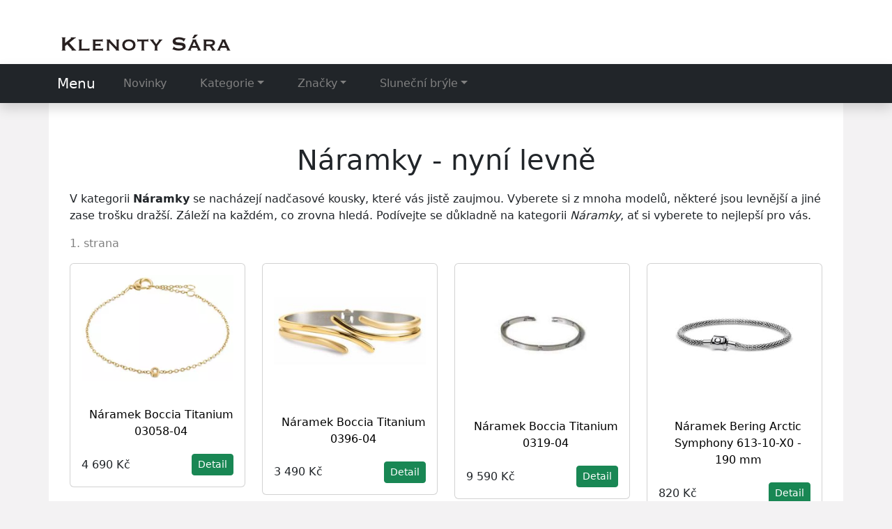

--- FILE ---
content_type: text/html; charset=utf-8
request_url: https://www.klenoty-sara.cz/tag/naramky
body_size: 7175
content:

<!DOCTYPE html>
<html lang="cs">
<head>
  <meta charset="utf-8">
  <title>Náramky levně </title>
  
  <meta name="viewport" content="width=device-width, initial-scale=1">
  <meta name="description" content="Kategorie Náramky ☑️ Podívejte se na skvělé kousky. Právě nyní si zobrazte Náramky.">
  <link href="https://cdn.jsdelivr.net/npm/bootstrap@5.3.3/dist/css/bootstrap.min.css" rel="stylesheet" integrity="sha384-QWTKZyjpPEjISv5WaRU9OFeRpok6YctnYmDr5pNlyT2bRjXh0JMhjY6hW+ALEwIH" crossorigin="anonymous">
  <link href="https://cdn.jsdelivr.net/npm/bootstrap-icons@1.11.3/font/bootstrap-icons.min.css" rel="stylesheet">
  <style>
    body {background:#f3f2f3;}
    img {max-width:100%;height:auto;box-sizing:border-box;}
    a:hover {color:#363243;}
    h1 {margin:0.625rem 0 1.25rem;text-align:center;}
    h2 {margin:1.25rem 0;}
    .center {text-align:center;}
    p.desc {white-space:pre-wrap;}
    header {padding-top:1rem;background:#fff;}
    header .logo {padding:2rem 0 1rem 1rem;}
    .jumbotron {background-image:url("/img/sara.jpg");max-height:300px;text-align:center;}
    .container .content {background:#fff;padding:1.5rem 0.9375rem;}
    .content {background:#fff;padding:1.5rem 0.9375rem 2.5rem;}
    .nc {color:grey;text-align:center;padding-bottom:1rem;}
    .np {color:grey;padding-bottom:1rem;}
    .list .page {text-align:center;}
    .list .page div {display:inline-block;}
    .list {border:0.0625rem solid #eee;}
    .list td {padding-bottom:.5rem;}
    .other-offer {margin:3.125rem 0;}
    article h1 {font-size:2.2rem;text-align:center;margin-top:3.125rem;}
    .about {margin-top:3rem;padding-top:1.25rem;color:#8c8c8c;}
    .nav-tabs {margin-bottom:1.875rem;}
    .image {display:flex;align-items:center;justify-content:center;}
    .image img {max-height:400px;}
    .brand {text-align:center;color:#8c8c8c;}
    .brand a {color:#8c8c8c;text-decoration:none;}
    .brand a:hover {color:#8c8c8c;text-decoration:underline;}
    .only {font-size:1rem;text-align:center;margin-top:1.875rem;color:#8c8c8c;}
    .price {font-size:1.3rem;text-align:center;color:#7e7e7e;margin:0.625rem 0 1.875rem;}
    .tag a {color:#8c8c8c;text-decoration:none;text-transform:capitalize;}
    .tag a:hover {text-decoration:underline;}
    .b-brand a {color:#8c8c8c;text-decoration:none;}
    .b-brand a:hover {text-decoration:underline;}
    p.third-p {font-style:italic;}
    p.third-p::first-line {font-weight:700;}
    a.nav-link {color:#808080;}
    .nav-link:hover {color:#808080;text-decoration:none;}
    .button {text-align:center;}
    .btn-lg {padding:0.875rem 2rem;font-size:140%;line-height:1.33;border-radius:0.375rem;text-transform:uppercase;}
    .l-button {margin-bottom:1rem;}
    .card-product:hover {border:1px solid grey;box-shadow:0 5px 12px rgba(0,0,0,.12);transition:.2s;-moz-transition:.2s;-webkit-transition:.2s;-o-transition:.2s;}
    .card-product-name {color:#000;font-weight:500;margin:1.25rem 0;padding-left:0.625rem;}
    .card-product-name a {color:#000;}
    .card-body {text-align:center;}
    .card-body img {max-height:170px;}
    .benefits {background-color:#fff;}
    .footer1 {background-color:#3c3642;color:#c3c3c3;}
    .footer1 a {color:#c3c3c3;text-decoration:none;}
    .footer2 {background-color:#252229;color:#c3c3c3;}
    .footer2 a {color:#c3c3c3;text-decoration:none;}
    .footer2 a:hover {text-decoration:underline;}
    .footer2 li a {color:#c3c3c3;text-decoration:none;}
    .ft a {color:#c3c3c3!important;}
    .pagination {margin-top:1.5rem;}
    a.nav-link:hover {text-decoration:underline;}
    a.list-group-item:hover {text-decoration:underline;}
    .navbar-expand-lg .navbar-nav .nav-link {padding-left:1.5rem;padding-right:1.5rem;}
    .hand:before {content:"\0261e";display:inline-block;color:white;padding:0 0.625rem 0 0;}
      
    @media (max-width:992px) {
      article h1 {font-size:2.0625rem;}
      h1 {font-size:2.0625rem;}
    }
    @media (max-width:768px) {
      .about {margin-top:5rem;}
    }
    @media (max-width:480px) {
      article h1 {font-size:2rem;}
      h1 {font-size:1.4rem;}
      h2 {font-size:1.4rem;}
      .nav-tabs {font-size:0.9rem;}
      li.page-item a {font-size:0.625rem;}
    }
    @media (max-width:360px) {
      article h1 {font-size:1.5rem;}
      h1 {font-size:1.4rem;}
      h2 {font-size:1.4rem;}
      h3 {font-size:1.4rem;}
      .nav-tabs {font-size:0.8rem;}
      .nav-tabs li a {padding:0.6rem;}
      .btn {font-size:120%;}
    }
    @media (max-width:320px) {
      .nav-tabs {font-size:0.7rem;}
      h2 {font-size:1.2rem;}
      h3 {font-size:1.3rem;}
    }

     
    @keyframes fadeIn {
      from {opacity:0;}
      to {opacity:1;}
    }
    .dropdown-menu.show {-webkit-animation:fadeIn 0.3s alternate;animation:fadeIn 0.3s alternate;}
    .nav-item.dropdown.dropdown-mega {position:static;}
    .nav-item.dropdown.dropdown-mega .dropdown-menu {width:90%;top:auto;left:5%;}
    .navbar-toggler {border:none;padding:0;outline:none;}
    .navbar-toggler:focus {box-shadow:none;}
    .navbar-toggler .hamburger-toggle {position:relative;display:inline-block;width:50px;height:50px;z-index:11;float:right;}
    .navbar-toggler .hamburger-toggle .hamburger {position:absolute;transform:translate(-50%, -50%) rotate(0deg);left:50%;top:50%;width:50%;height:50%;pointer-events:none;}
    .navbar-toggler .hamburger-toggle .hamburger span {width:100%;height:4px;position:absolute;background:#333;border-radius:2px;z-index:1;transition: transform 0.2s cubic-bezier(0.77, 0.2, 0.05, 1), background 0.2s cubic-bezier(0.77, 0.2, 0.05, 1), all 0.2s ease-in-out;left: 0px;}
    .navbar-toggler .hamburger-toggle .hamburger span:first-child {top:10%;transform-origin:50% 50%;transform:translate(0% -50%) !important;}
    .navbar-toggler .hamburger-toggle .hamburger span:nth-child(2) {top:50%;transform:translate(0, -50%);}
    .navbar-toggler .hamburger-toggle .hamburger span:last-child {left:0px;top:auto;bottom:10%;transform-origin:50% 50%;}
    .navbar-toggler .hamburger-toggle .hamburger.active span {position:absolute;margin:0;}
    .navbar-toggler .hamburger-toggle .hamburger.active span:first-child {top:45%;transform:rotate(45deg);}
    .navbar-toggler .hamburger-toggle .hamburger.active span:nth-child(2) {left:50%;width:0px;}
    .navbar-toggler .hamburger-toggle .hamburger.active span:last-child {top:45%;transform:rotate(-45deg);}
    .icons {display:inline-flex;margin-left:auto;}
    .icons a {transition:all 0.2s ease-in-out;padding:0.2rem 0.4rem;color:#ccc !important;text-decoration:none;}
    .icons a:hover {color:white;text-shadow:0 0 30px white;}
    .bi-star-fill {font-size:1.1rem;color: rgb(243, 175, 49);}
    .bi-truck, .bi-currency-dollar, .bi-cart4, .bi-stopwatch {font-size:2.4rem;color:cornflowerblue;}
  </style>
</head>

<body>

<script>
  document.addEventListener('click',function(e){
  if(e.target.classList.contains('hamburger-toggle')){
    e.target.children[0].classList.toggle('active');
  }
  })
</script>





<header>
  <div class="container">
    <div class="row">
      <div class="logo"><a href="/"><img src="/img/logo.png" alt="logo klenoty sara"></a></div>
    </div>
  </div>

  <nav class="navbar navbar-expand-lg navbar-dark bg-dark shadow">
    <div class="container">
      <a class="navbar-brand" href="/">Menu</a>
      <button class="navbar-toggler collapsed" type="button" data-bs-toggle="collapse" data-bs-target="#navbar-content">
        <div class="hamburger-toggle">
          <div class="hamburger">
            <span></span>
            <span></span>
            <span></span>
          </div>
        </div>
      </button>
      <div class="collapse navbar-collapse" id="navbar-content">
        <ul class="navbar-nav mr-auto mb-2 mb-lg-0">
          <li class="nav-item">
            <a class="nav-link" href="/novinky">Novinky</a>
          </li>

          <li class="nav-item dropdown dropdown-mega position-static">
            <a class="nav-link dropdown-toggle" href="/tagy" data-bs-toggle="dropdown" data-bs-auto-close="outside">Kategorie</a>
            <div class="dropdown-menu shadow">
              <div class="mega-content px-4">
                <div class="container-fluid">
                  <div class="row">
                    <div class="col-12 col-md-4 py-4">
                      <div class="list-group">
                        <a class="list-group-item" href="/tag/chytre-hodinky">Chytré hodinky</a>
                        <a class="list-group-item" href="/tag/modni-doplnky">Módní doplňky</a>
                        <a class="list-group-item" href="/tag/naramky">Náramky</a>
                        <a class="list-group-item" href="/tag/nausnice">Náušnice</a>
                        <a class="list-group-item" href="/tag/hodiny-a-budiky">Hodiny</a>
                        <a class="list-group-item" href="/tag/wearables">Wearables</a>
                        <a class="list-group-item" href="/tag/sperky">Šperky</a>
                        <a class="list-group-item" href="/tag/reminky-k-hodinkam">Řemínky</a>
                      </div>
                    </div>

                    <div class="col-12 col-md-4 py-4">
                      <div class="list-group">
                        <a class="list-group-item" href="/tag/hodinky">Hodinky</a>
                        <a class="list-group-item" href="/tag/kleste-a-multitooly">Kleště a multitooly</a>
                        <a class="list-group-item" href="/tag/hodiny">Hodiny</a>
                        <a class="list-group-item" href="/tag/noze-a-nastroje">Nože a nástroje</a>
                        <a class="list-group-item" href="/tag/panske-bryle">Pánské brýle</a>
                        <a class="list-group-item" href="/tag/panske-hodinky">Pánské hodinky</a>
                        <a class="list-group-item" href="/tag/privesky">Přívěsky</a>
                        <a class="list-group-item" href="/tag/boxy-a-natahovace">Boxy a natahovače</a>
                      </div>
                    </div>

                    <div class="col-12 col-md-4 py-4">
                      <div class="list-group">
                        <a class="list-group-item" href="/tag/sperkovnice">Šperkovnice</a>
                        <a class="list-group-item" href="/tag/damske-bryle">Dámské brýle</a>
                        <a class="list-group-item" href="/tag/damske-hodinky">Dámské hodinky</a>
                        <a class="list-group-item" href="/tag/damske-naramky">Dámské náramky</a>
                        <a class="list-group-item" href="/tag/damske-nausnice">Dámské náušnice</a>
                        <a class="list-group-item" href="/tag/damske-slunecni-bryle">Dámské sluneční brýle</a>
                        <a class="list-group-item" href="/tag/damske-sperky-a-hodinky">Dámské šperky</a>
                        <a class="list-group-item" href="/znacka/hamilton">Hamilton</a>
                      </div>
                    </div>

                  </div>
                </div>
              </div>
            </div>
          </li>


          <li class="nav-item dropdown dropdown-mega position-static">
            <a class="nav-link dropdown-toggle" href="/znacky" data-bs-toggle="dropdown" data-bs-auto-close="outside">Značky</a>
            <div class="dropdown-menu shadow">
              <div class="mega-content px-4">
                <div class="container-fluid">
                  <div class="row">

                    <div class="col-12 col-md-3 py-4">
                      <div class="list-group">
                        <a class="list-group-item" href="/znacka/alpina">Alpina</a>
                        <a class="list-group-item" href="/znacka/bering">Bering</a>
                        <a class="list-group-item" href="/znacka/boccia-titanium">Boccia Titanium</a>
                        <a class="list-group-item" href="/znacka/bulova">Bulova</a>
                        <a class="list-group-item" href="/znacka/casio">Casio</a>
                        <a class="list-group-item" href="/znacka/certina">Certina</a>
                        <a class="list-group-item" href="/znacka/citizen">Citizen</a>
                      </div>
                    </div>

                    <div class="col-12 col-md-3 py-4">
                      <div class="list-group">
                        <a class="list-group-item" href="/znacka/gant">Gant</a>
                        <a class="list-group-item" href="/znacka/huawei">HUAWEI</a>
                        <a class="list-group-item" href="/znacka/candino">Candino</a>
                        <a class="list-group-item" href="/znacka/q-q">Q&amp;Q</a>
                        <a class="list-group-item" href="/znacka/festina">Festina</a>
                        <a class="list-group-item" href="/znacka/ice-watch">Ice-watch</a>
                        <a class="list-group-item" href="/znacka/calypso">CALYPSO</a>
                      </div>
                    </div>

                    <div class="col-12 col-md-3 py-4">
                      <div class="list-group">
                        <a class="list-group-item" href="/znacka/daniel-wellington">Daniel Wellington</a>
                        <a class="list-group-item" href="/znacka/tissot">Tissot</a>
                        <a class="list-group-item" href="/znacka/jaguar">Jaguar</a>
                        <a class="list-group-item" href="/znacka/wenger">Wenger</a>
                        <a class="list-group-item" href="/znacka/zeppelin">Zeppelin</a>
                        <a class="list-group-item" href="/znacka/swiss-military-hanowa">Swiss Military Hanowa</a>
                        <a class="list-group-item" href="/znacka/seiko">Seiko</a>
                      </div>
                    </div>

                    <div class="col-12 col-md-3 py-4">
                      <div class="list-group">
                        <a class="list-group-item" href="/znacka/meistersinger">MeisterSinger</a>
                        <a class="list-group-item" href="/znacka/maurice-lacroix">Maurice Lacroix</a>
                        <a class="list-group-item" href="/znacka/mido">MIDO</a>
                        <a class="list-group-item" href="/znacka/fortis">Fortis</a>
                        <a class="list-group-item" href="/znacka/hirsch">Hirsch</a>
                        <a class="list-group-item" href="/znacka/orient">Orient</a>
                        <a class="list-group-item" href="/znacka/edox">Edox</a>
                      </div>
                    </div>

                  </div>
                </div>
              </div>
            </div>
          </li>
          
          <li class="nav-item dropdown dropdown-mega position-static">
            <a class="nav-link dropdown-toggle" href="/tag/slunecni-bryle" data-bs-toggle="dropdown" data-bs-auto-close="outside">Sluneční brýle</a>
            <div class="dropdown-menu shadow">
              <div class="mega-content px-4">
                <div class="container-fluid">
                  <div class="row">

                    <div class="col-12 col-md-6 py-4">
                      <div class="list-group">
                        <a class="list-group-item" href="/znacka/armani-exchange">Armani Exchange</a>
                        <a class="list-group-item" href="/znacka/arnette">Arnette</a>
                        <a class="list-group-item" href="/znacka/polaroid">Polaroid</a>
                        <a class="list-group-item" href="/znacka/puma">Puma</a>
                        <a class="list-group-item" href="/znacka/ray-ban">RAY-BAN</a>
                        <a class="list-group-item" href="/znacka/tommy-hilfiger">Tommy Hilfiger</a>
                        <a class="list-group-item" href="/znacka/vogue">Vogue</a>
                      </div>
                    </div>

                    <div class="col-12 col-md-6 py-4">
                      <div class="list-group">
                        <a class="list-group-item" href="/znacka/hugo-boss">Hugo Boss</a>
                        <a class="list-group-item" href="/znacka/carrera">Carrera</a>
                        <a class="list-group-item" href="/znacka/emporio-armani">Emporio Armani</a>
                        <a class="list-group-item" href="/znacka/michael-kors">Michael Kors</a>
                        <a class="list-group-item" href="/znacka/oakley">OAKLEY</a>
                        <a class="list-group-item" href="/znacka/versus-versace">Versus Versace</a>
                        <a class="list-group-item" href="/znacka/guess">Guess</a>
                      </div>
                    </div>

                  </div>
                </div>
              </div>
            </div>
          </li>

        </ul>
      </div>
    </div>
  </nav>

</header>


<div class="container content">
  
<div class="content">

<h1>Náramky - nyní levně</h1>

<p>V kategorii <strong>Náramky</strong> se nacházejí nadčasové kousky, které vás jistě zaujmou. Vyberete si z mnoha modelů, některé jsou levnější a jiné zase trošku dražší. Záleží na každém, co zrovna hledá. Podívejte se důkladně na kategorii <i>Náramky</i>, ať si vyberete to nejlepší pro vás.</p>

<div class="np">1. strana</div>
<div class="row g-4 row-cols-lg-4 row-cols-1 row-cols-md-3">

  
  
  <div class="col">
    <div class="card card-product">
      <div class="card-body">
        <div class="text-center position-relative">
          <a href="/koupit/86729/401" rel="nofollow" class="stretched-link">
            <img src="/pix/z/r/m/v/l/zrmvlrmo-b.webp" alt="Náramek Boccia Titanium 03058-04" loading="lazy" class="mb-3 img-fluid">
          </a>
        </div>
        <div class="fs-6 card-product-name">
          <a href="/koupit/86729/402" rel="nofollow" class="text-inherit text-decoration-none">Náramek Boccia Titanium 03058-04</a>
        </div>
        <div class="d-flex justify-content-between align-items-center mt-3">
          <div>
            4 690 Kč
          </div>
          <div>
            <a href="/produkt/86729-naramek-boccia-titanium-03058-04" class="btn btn-success btn-sm">Detail</a>
          </div>
        </div>
      </div>
    </div>
  </div>
  
  
  
  <div class="col">
    <div class="card card-product">
      <div class="card-body">
        <div class="text-center position-relative">
          <a href="/koupit/85467/401" rel="nofollow" class="stretched-link">
            <img src="/pix/z/p/m/p/x/zpmpxlno-b.jpeg" alt="Náramek Boccia Titanium 0396-04" loading="lazy" class="mb-3 img-fluid">
          </a>
        </div>
        <div class="fs-6 card-product-name">
          <a href="/koupit/85467/402" rel="nofollow" class="text-inherit text-decoration-none">Náramek Boccia Titanium 0396-04</a>
        </div>
        <div class="d-flex justify-content-between align-items-center mt-3">
          <div>
            3 490 Kč
          </div>
          <div>
            <a href="/produkt/85467-naramek-boccia-titanium-0396-04" class="btn btn-success btn-sm">Detail</a>
          </div>
        </div>
      </div>
    </div>
  </div>
  
  
  
  <div class="col">
    <div class="card card-product">
      <div class="card-body">
        <div class="text-center position-relative">
          <a href="/koupit/83607/401" rel="nofollow" class="stretched-link">
            <img src="/pix/z/r/m/p/r/zrmprvpo-b.jpeg" alt="Náramek Boccia Titanium 0319-04" loading="lazy" class="mb-3 img-fluid">
          </a>
        </div>
        <div class="fs-6 card-product-name">
          <a href="/koupit/83607/402" rel="nofollow" class="text-inherit text-decoration-none">Náramek Boccia Titanium 0319-04</a>
        </div>
        <div class="d-flex justify-content-between align-items-center mt-3">
          <div>
            9 590 Kč
          </div>
          <div>
            <a href="/produkt/83607-naramek-boccia-titanium-0319-04" class="btn btn-success btn-sm">Detail</a>
          </div>
        </div>
      </div>
    </div>
  </div>
  
  
  
  <div class="col">
    <div class="card card-product">
      <div class="card-body">
        <div class="text-center position-relative">
          <a href="/koupit/81151/401" rel="nofollow" class="stretched-link">
            <img src="/pix/z/r/m/m/v/zrmmvpko-b.jpeg" alt="Náramek Bering Arctic Symphony 613-10-X0 - 190 mm" loading="lazy" class="mb-3 img-fluid">
          </a>
        </div>
        <div class="fs-6 card-product-name">
          <a href="/koupit/81151/402" rel="nofollow" class="text-inherit text-decoration-none">Náramek Bering Arctic Symphony 613-10-X0 - 190 mm</a>
        </div>
        <div class="d-flex justify-content-between align-items-center mt-3">
          <div>
            820 Kč
          </div>
          <div>
            <a href="/produkt/81151-naramek-bering-arctic-symphony-613-10-x0-190-mm" class="btn btn-success btn-sm">Detail</a>
          </div>
        </div>
      </div>
    </div>
  </div>
  
  
  
  <div class="col">
    <div class="card card-product">
      <div class="card-body">
        <div class="text-center position-relative">
          <a href="/koupit/81029/401" rel="nofollow" class="stretched-link">
            <img src="/pix/z/r/m/m/q/zrmmqpwo-b.jpeg" alt="POLICE PEAGB2214921" loading="lazy" class="mb-3 img-fluid">
          </a>
        </div>
        <div class="fs-6 card-product-name">
          <a href="/koupit/81029/402" rel="nofollow" class="text-inherit text-decoration-none">POLICE PEAGB2214921</a>
        </div>
        <div class="d-flex justify-content-between align-items-center mt-3">
          <div>
            1 675 Kč
          </div>
          <div>
            <a href="/produkt/81029-police-peagb2214921" class="btn btn-success btn-sm">Detail</a>
          </div>
        </div>
      </div>
    </div>
  </div>
  
  
  
  <div class="col">
    <div class="card card-product">
      <div class="card-body">
        <div class="text-center position-relative">
          <a href="/koupit/64561/401" rel="nofollow" class="stretched-link">
            <img src="/pix/o/w/x/x/p/owxxpknz-b.jpeg" alt="POLICE PEAGB0001621" loading="lazy" class="mb-3 img-fluid">
          </a>
        </div>
        <div class="fs-6 card-product-name">
          <a href="/koupit/64561/402" rel="nofollow" class="text-inherit text-decoration-none">POLICE PEAGB0001621</a>
        </div>
        <div class="d-flex justify-content-between align-items-center mt-3">
          <div>
            1 675 Kč
          </div>
          <div>
            <a href="/produkt/64561-police-peagb0001621" class="btn btn-success btn-sm">Detail</a>
          </div>
        </div>
      </div>
    </div>
  </div>
  
  
  
  <div class="col">
    <div class="card card-product">
      <div class="card-body">
        <div class="text-center position-relative">
          <a href="/koupit/64394/401" rel="nofollow" class="stretched-link">
            <img src="/pix/z/w/x/x/x/zwxxxnlo-b.jpeg" alt="BOCCIA TITANIUM 03049-02" loading="lazy" class="mb-3 img-fluid">
          </a>
        </div>
        <div class="fs-6 card-product-name">
          <a href="/koupit/64394/402" rel="nofollow" class="text-inherit text-decoration-none">BOCCIA TITANIUM 03049-02</a>
        </div>
        <div class="d-flex justify-content-between align-items-center mt-3">
          <div>
            2 475 Kč
          </div>
          <div>
            <a href="/produkt/64394-boccia-titanium-03049-02" class="btn btn-success btn-sm">Detail</a>
          </div>
        </div>
      </div>
    </div>
  </div>
  
  
  
  <div class="col">
    <div class="card card-product">
      <div class="card-body">
        <div class="text-center position-relative">
          <a href="/koupit/64391/401" rel="nofollow" class="stretched-link">
            <img src="/pix/o/q/k/k/k/oqkkkqmo-b.jpeg" alt="BOCCIA TITANIUM 03050-02" loading="lazy" class="mb-3 img-fluid">
          </a>
        </div>
        <div class="fs-6 card-product-name">
          <a href="/koupit/64391/402" rel="nofollow" class="text-inherit text-decoration-none">BOCCIA TITANIUM 03050-02</a>
        </div>
        <div class="d-flex justify-content-between align-items-center mt-3">
          <div>
            3 225 Kč
          </div>
          <div>
            <a href="/produkt/64391-boccia-titanium-03050-02" class="btn btn-success btn-sm">Detail</a>
          </div>
        </div>
      </div>
    </div>
  </div>
  
  
  
  <div class="col">
    <div class="card card-product">
      <div class="card-body">
        <div class="text-center position-relative">
          <a href="/koupit/63972/401" rel="nofollow" class="stretched-link">
            <img src="/pix/z/w/x/x/l/zwxxlwwo-b.jpeg" alt="LOTUS LS2233-2/2" loading="lazy" class="mb-3 img-fluid">
          </a>
        </div>
        <div class="fs-6 card-product-name">
          <a href="/koupit/63972/402" rel="nofollow" class="text-inherit text-decoration-none">LOTUS LS2233-2/2</a>
        </div>
        <div class="d-flex justify-content-between align-items-center mt-3">
          <div>
            890 Kč
          </div>
          <div>
            <a href="/produkt/63972-lotus-ls2233-2-2" class="btn btn-success btn-sm">Detail</a>
          </div>
        </div>
      </div>
    </div>
  </div>
  
  
  
  <div class="col">
    <div class="card card-product">
      <div class="card-body">
        <div class="text-center position-relative">
          <a href="/koupit/63969/401" rel="nofollow" class="stretched-link">
            <img src="/pix/o/q/k/k/v/oqkkvxko-b.jpeg" alt="LOTUS LS2233-2/1" loading="lazy" class="mb-3 img-fluid">
          </a>
        </div>
        <div class="fs-6 card-product-name">
          <a href="/koupit/63969/402" rel="nofollow" class="text-inherit text-decoration-none">LOTUS LS2233-2/1</a>
        </div>
        <div class="d-flex justify-content-between align-items-center mt-3">
          <div>
            790 Kč
          </div>
          <div>
            <a href="/produkt/63969-lotus-ls2233-2-1" class="btn btn-success btn-sm">Detail</a>
          </div>
        </div>
      </div>
    </div>
  </div>
  
  
  
  <div class="col">
    <div class="card card-product">
      <div class="card-body">
        <div class="text-center position-relative">
          <a href="/koupit/63791/401" rel="nofollow" class="stretched-link">
            <img src="/pix/o/q/k/n/w/oqknwppo-b.jpeg" alt="LOTUS LS1814-2/2" loading="lazy" class="mb-3 img-fluid">
          </a>
        </div>
        <div class="fs-6 card-product-name">
          <a href="/koupit/63791/402" rel="nofollow" class="text-inherit text-decoration-none">LOTUS LS1814-2/2</a>
        </div>
        <div class="d-flex justify-content-between align-items-center mt-3">
          <div>
            790 Kč
          </div>
          <div>
            <a href="/produkt/63791-lotus-ls1814-2-2" class="btn btn-success btn-sm">Detail</a>
          </div>
        </div>
      </div>
    </div>
  </div>
  
  
  
  <div class="col">
    <div class="card card-product">
      <div class="card-body">
        <div class="text-center position-relative">
          <a href="/koupit/63767/401" rel="nofollow" class="stretched-link">
            <img src="/pix/z/p/k/l/y/zpklyvvo-b.jpeg" alt="LOTUS LS1575-2/1" loading="lazy" class="mb-3 img-fluid">
          </a>
        </div>
        <div class="fs-6 card-product-name">
          <a href="/koupit/63767/402" rel="nofollow" class="text-inherit text-decoration-none">LOTUS LS1575-2/1</a>
        </div>
        <div class="d-flex justify-content-between align-items-center mt-3">
          <div>
            890 Kč
          </div>
          <div>
            <a href="/produkt/63767-lotus-ls1575-2-1" class="btn btn-success btn-sm">Detail</a>
          </div>
        </div>
      </div>
    </div>
  </div>
  
  
  
  <div class="col">
    <div class="card card-product">
      <div class="card-body">
        <div class="text-center position-relative">
          <a href="/koupit/63762/401" rel="nofollow" class="stretched-link">
            <img src="/pix/o/r/k/w/q/orkwqvnz-b.jpeg" alt="LOTUS LS1589-2/1" loading="lazy" class="mb-3 img-fluid">
          </a>
        </div>
        <div class="fs-6 card-product-name">
          <a href="/koupit/63762/402" rel="nofollow" class="text-inherit text-decoration-none">LOTUS LS1589-2/1</a>
        </div>
        <div class="d-flex justify-content-between align-items-center mt-3">
          <div>
            1 090 Kč
          </div>
          <div>
            <a href="/produkt/63762-lotus-ls1589-2-1" class="btn btn-success btn-sm">Detail</a>
          </div>
        </div>
      </div>
    </div>
  </div>
  
  
  
  <div class="col">
    <div class="card card-product">
      <div class="card-body">
        <div class="text-center position-relative">
          <a href="/koupit/63712/401" rel="nofollow" class="stretched-link">
            <img src="/pix/o/p/k/l/p/opklpqvz-b.jpeg" alt="LOTUS LS1820-2/1" loading="lazy" class="mb-3 img-fluid">
          </a>
        </div>
        <div class="fs-6 card-product-name">
          <a href="/koupit/63712/402" rel="nofollow" class="text-inherit text-decoration-none">LOTUS LS1820-2/1</a>
        </div>
        <div class="d-flex justify-content-between align-items-center mt-3">
          <div>
            910 Kč
          </div>
          <div>
            <a href="/produkt/63712-lotus-ls1820-2-1" class="btn btn-success btn-sm">Detail</a>
          </div>
        </div>
      </div>
    </div>
  </div>
  
  
  
  <div class="col">
    <div class="card card-product">
      <div class="card-body">
        <div class="text-center position-relative">
          <a href="/koupit/63709/401" rel="nofollow" class="stretched-link">
            <img src="/pix/o/k/v/k/n/okvknwxz-b.jpeg" alt="LOTUS LS1814-2/1" loading="lazy" class="mb-3 img-fluid">
          </a>
        </div>
        <div class="fs-6 card-product-name">
          <a href="/koupit/63709/402" rel="nofollow" class="text-inherit text-decoration-none">LOTUS LS1814-2/1</a>
        </div>
        <div class="d-flex justify-content-between align-items-center mt-3">
          <div>
            790 Kč
          </div>
          <div>
            <a href="/produkt/63709-lotus-ls1814-2-1" class="btn btn-success btn-sm">Detail</a>
          </div>
        </div>
      </div>
    </div>
  </div>
  
  
  
  <div class="col">
    <div class="card card-product">
      <div class="card-body">
        <div class="text-center position-relative">
          <a href="/koupit/63700/401" rel="nofollow" class="stretched-link">
            <img src="/pix/o/x/p/y/m/oxpympxo-b.jpeg" alt="LOTUS LS2014-2/4" loading="lazy" class="mb-3 img-fluid">
          </a>
        </div>
        <div class="fs-6 card-product-name">
          <a href="/koupit/63700/402" rel="nofollow" class="text-inherit text-decoration-none">LOTUS LS2014-2/4</a>
        </div>
        <div class="d-flex justify-content-between align-items-center mt-3">
          <div>
            590 Kč
          </div>
          <div>
            <a href="/produkt/63700-lotus-ls2014-2-4" class="btn btn-success btn-sm">Detail</a>
          </div>
        </div>
      </div>
    </div>
  </div>
  
  
  
  <div class="col">
    <div class="card card-product">
      <div class="card-body">
        <div class="text-center position-relative">
          <a href="/koupit/63625/401" rel="nofollow" class="stretched-link">
            <img src="/pix/o/q/k/n/m/oqknmlqo-b.jpeg" alt="LOTUS LS1829-2/A" loading="lazy" class="mb-3 img-fluid">
          </a>
        </div>
        <div class="fs-6 card-product-name">
          <a href="/koupit/63625/402" rel="nofollow" class="text-inherit text-decoration-none">LOTUS LS1829-2/A</a>
        </div>
        <div class="d-flex justify-content-between align-items-center mt-3">
          <div>
            790 Kč
          </div>
          <div>
            <a href="/produkt/63625-lotus-ls1829-2-a" class="btn btn-success btn-sm">Detail</a>
          </div>
        </div>
      </div>
    </div>
  </div>
  
  
  
  <div class="col">
    <div class="card card-product">
      <div class="card-body">
        <div class="text-center position-relative">
          <a href="/koupit/63577/401" rel="nofollow" class="stretched-link">
            <img src="/pix/z/x/p/y/n/zxpynpnz-b.jpeg" alt="ELIODO ELJ0006" loading="lazy" class="mb-3 img-fluid">
          </a>
        </div>
        <div class="fs-6 card-product-name">
          <a href="/koupit/63577/402" rel="nofollow" class="text-inherit text-decoration-none">ELIODO ELJ0006</a>
        </div>
        <div class="d-flex justify-content-between align-items-center mt-3">
          <div>
            625 Kč
          </div>
          <div>
            <a href="/produkt/63577-eliodo-elj0006" class="btn btn-success btn-sm">Detail</a>
          </div>
        </div>
      </div>
    </div>
  </div>
  
  
  
  <div class="col">
    <div class="card card-product">
      <div class="card-body">
        <div class="text-center position-relative">
          <a href="/koupit/63566/401" rel="nofollow" class="stretched-link">
            <img src="/pix/o/x/p/y/n/oxpynyno-b.jpeg" alt="ELIODO ELJ0007" loading="lazy" class="mb-3 img-fluid">
          </a>
        </div>
        <div class="fs-6 card-product-name">
          <a href="/koupit/63566/402" rel="nofollow" class="text-inherit text-decoration-none">ELIODO ELJ0007</a>
        </div>
        <div class="d-flex justify-content-between align-items-center mt-3">
          <div>
            625 Kč
          </div>
          <div>
            <a href="/produkt/63566-eliodo-elj0007" class="btn btn-success btn-sm">Detail</a>
          </div>
        </div>
      </div>
    </div>
  </div>
  
  
  
  <div class="col">
    <div class="card card-product">
      <div class="card-body">
        <div class="text-center position-relative">
          <a href="/koupit/63524/401" rel="nofollow" class="stretched-link">
            <img src="/pix/o/l/v/y/l/olvylwwo-b.jpeg" alt="ELIODO ELJ0002" loading="lazy" class="mb-3 img-fluid">
          </a>
        </div>
        <div class="fs-6 card-product-name">
          <a href="/koupit/63524/402" rel="nofollow" class="text-inherit text-decoration-none">ELIODO ELJ0002</a>
        </div>
        <div class="d-flex justify-content-between align-items-center mt-3">
          <div>
            725 Kč
          </div>
          <div>
            <a href="/produkt/63524-eliodo-elj0002" class="btn btn-success btn-sm">Detail</a>
          </div>
        </div>
      </div>
    </div>
  </div>
  
  
  
  <div class="col">
    <div class="card card-product">
      <div class="card-body">
        <div class="text-center position-relative">
          <a href="/koupit/63521/401" rel="nofollow" class="stretched-link">
            <img src="/pix/o/m/m/y/q/ommyqvqo-b.jpeg" alt="BOCCIA TITANIUM 03044-01" loading="lazy" class="mb-3 img-fluid">
          </a>
        </div>
        <div class="fs-6 card-product-name">
          <a href="/koupit/63521/402" rel="nofollow" class="text-inherit text-decoration-none">BOCCIA TITANIUM 03044-01</a>
        </div>
        <div class="d-flex justify-content-between align-items-center mt-3">
          <div>
            2 725 Kč
          </div>
          <div>
            <a href="/produkt/63521-boccia-titanium-03044-01" class="btn btn-success btn-sm">Detail</a>
          </div>
        </div>
      </div>
    </div>
  </div>
  
  
  
  <div class="col">
    <div class="card card-product">
      <div class="card-body">
        <div class="text-center position-relative">
          <a href="/koupit/63452/401" rel="nofollow" class="stretched-link">
            <img src="/pix/o/v/m/l/n/ovmlnmmz-b.jpeg" alt="LOTUS LS2014-2/5" loading="lazy" class="mb-3 img-fluid">
          </a>
        </div>
        <div class="fs-6 card-product-name">
          <a href="/koupit/63452/402" rel="nofollow" class="text-inherit text-decoration-none">LOTUS LS2014-2/5</a>
        </div>
        <div class="d-flex justify-content-between align-items-center mt-3">
          <div>
            475 Kč
          </div>
          <div>
            <a href="/produkt/63452-lotus-ls2014-2-5" class="btn btn-success btn-sm">Detail</a>
          </div>
        </div>
      </div>
    </div>
  </div>
  
  
  
  <div class="col">
    <div class="card card-product">
      <div class="card-body">
        <div class="text-center position-relative">
          <a href="/koupit/63395/401" rel="nofollow" class="stretched-link">
            <img src="/pix/z/r/k/w/n/zrkwnvxo-b.jpeg" alt="ELIODO ELJ0008" loading="lazy" class="mb-3 img-fluid">
          </a>
        </div>
        <div class="fs-6 card-product-name">
          <a href="/koupit/63395/402" rel="nofollow" class="text-inherit text-decoration-none">ELIODO ELJ0008</a>
        </div>
        <div class="d-flex justify-content-between align-items-center mt-3">
          <div>
            625 Kč
          </div>
          <div>
            <a href="/produkt/63395-eliodo-elj0008" class="btn btn-success btn-sm">Detail</a>
          </div>
        </div>
      </div>
    </div>
  </div>
  
  
  
  <div class="col">
    <div class="card card-product">
      <div class="card-body">
        <div class="text-center position-relative">
          <a href="/koupit/63378/401" rel="nofollow" class="stretched-link">
            <img src="/pix/o/p/k/l/q/opklqnwz-b.jpeg" alt="ELIODO ELJ0003" loading="lazy" class="mb-3 img-fluid">
          </a>
        </div>
        <div class="fs-6 card-product-name">
          <a href="/koupit/63378/402" rel="nofollow" class="text-inherit text-decoration-none">ELIODO ELJ0003</a>
        </div>
        <div class="d-flex justify-content-between align-items-center mt-3">
          <div>
            725 Kč
          </div>
          <div>
            <a href="/produkt/63378-eliodo-elj0003" class="btn btn-success btn-sm">Detail</a>
          </div>
        </div>
      </div>
    </div>
  </div>
  
  
  
  <div class="col">
    <div class="card card-product">
      <div class="card-body">
        <div class="text-center position-relative">
          <a href="/koupit/63366/401" rel="nofollow" class="stretched-link">
            <img src="/pix/o/x/p/y/v/oxpyvkvo-b.jpeg" alt="LOTUS LS2215-2/1" loading="lazy" class="mb-3 img-fluid">
          </a>
        </div>
        <div class="fs-6 card-product-name">
          <a href="/koupit/63366/402" rel="nofollow" class="text-inherit text-decoration-none">LOTUS LS2215-2/1</a>
        </div>
        <div class="d-flex justify-content-between align-items-center mt-3">
          <div>
            725 Kč
          </div>
          <div>
            <a href="/produkt/63366-lotus-ls2215-2-1" class="btn btn-success btn-sm">Detail</a>
          </div>
        </div>
      </div>
    </div>
  </div>
  
  
  
  <div class="col">
    <div class="card card-product">
      <div class="card-body">
        <div class="text-center position-relative">
          <a href="/koupit/63360/401" rel="nofollow" class="stretched-link">
            <img src="/pix/o/n/k/m/p/onkmpywz-b.jpeg" alt="ELIODO ELJ0001" loading="lazy" class="mb-3 img-fluid">
          </a>
        </div>
        <div class="fs-6 card-product-name">
          <a href="/koupit/63360/402" rel="nofollow" class="text-inherit text-decoration-none">ELIODO ELJ0001</a>
        </div>
        <div class="d-flex justify-content-between align-items-center mt-3">
          <div>
            725 Kč
          </div>
          <div>
            <a href="/produkt/63360-eliodo-elj0001" class="btn btn-success btn-sm">Detail</a>
          </div>
        </div>
      </div>
    </div>
  </div>
  
  
  
  <div class="col">
    <div class="card card-product">
      <div class="card-body">
        <div class="text-center position-relative">
          <a href="/koupit/63344/401" rel="nofollow" class="stretched-link">
            <img src="/pix/o/x/p/y/v/oxpyvlvo-b.jpeg" alt="ELIODO ELJ0004" loading="lazy" class="mb-3 img-fluid">
          </a>
        </div>
        <div class="fs-6 card-product-name">
          <a href="/koupit/63344/402" rel="nofollow" class="text-inherit text-decoration-none">ELIODO ELJ0004</a>
        </div>
        <div class="d-flex justify-content-between align-items-center mt-3">
          <div>
            725 Kč
          </div>
          <div>
            <a href="/produkt/63344-eliodo-elj0004" class="btn btn-success btn-sm">Detail</a>
          </div>
        </div>
      </div>
    </div>
  </div>
  
  
  
  <div class="col">
    <div class="card card-product">
      <div class="card-body">
        <div class="text-center position-relative">
          <a href="/koupit/63318/401" rel="nofollow" class="stretched-link">
            <img src="/pix/o/r/k/w/n/orkwnwxz-b.jpeg" alt="ELIODO ELJ0009" loading="lazy" class="mb-3 img-fluid">
          </a>
        </div>
        <div class="fs-6 card-product-name">
          <a href="/koupit/63318/402" rel="nofollow" class="text-inherit text-decoration-none">ELIODO ELJ0009</a>
        </div>
        <div class="d-flex justify-content-between align-items-center mt-3">
          <div>
            725 Kč
          </div>
          <div>
            <a href="/produkt/63318-eliodo-elj0009" class="btn btn-success btn-sm">Detail</a>
          </div>
        </div>
      </div>
    </div>
  </div>
  
  
  
  <div class="col">
    <div class="card card-product">
      <div class="card-body">
        <div class="text-center position-relative">
          <a href="/koupit/63313/401" rel="nofollow" class="stretched-link">
            <img src="/pix/z/l/v/y/n/zlvynkpz-b.jpeg" alt="ELIODO ELJ0010" loading="lazy" class="mb-3 img-fluid">
          </a>
        </div>
        <div class="fs-6 card-product-name">
          <a href="/koupit/63313/402" rel="nofollow" class="text-inherit text-decoration-none">ELIODO ELJ0010</a>
        </div>
        <div class="d-flex justify-content-between align-items-center mt-3">
          <div>
            725 Kč
          </div>
          <div>
            <a href="/produkt/63313-eliodo-elj0010" class="btn btn-success btn-sm">Detail</a>
          </div>
        </div>
      </div>
    </div>
  </div>
  
  
  
  <div class="col">
    <div class="card card-product">
      <div class="card-body">
        <div class="text-center position-relative">
          <a href="/koupit/63311/401" rel="nofollow" class="stretched-link">
            <img src="/pix/z/x/p/y/v/zxpyvrvz-b.jpeg" alt="LIU JO LJ1768" loading="lazy" class="mb-3 img-fluid">
          </a>
        </div>
        <div class="fs-6 card-product-name">
          <a href="/koupit/63311/402" rel="nofollow" class="text-inherit text-decoration-none">LIU JO LJ1768</a>
        </div>
        <div class="d-flex justify-content-between align-items-center mt-3">
          <div>
            1 550 Kč
          </div>
          <div>
            <a href="/produkt/63311-liu-jo-lj1768" class="btn btn-success btn-sm">Detail</a>
          </div>
        </div>
      </div>
    </div>
  </div>
  
  
  
  <div class="col">
    <div class="card card-product">
      <div class="card-body">
        <div class="text-center position-relative">
          <a href="/koupit/63287/401" rel="nofollow" class="stretched-link">
            <img src="/pix/o/m/m/y/x/ommyxkmo-b.jpeg" alt="ELIODO ELJ0011" loading="lazy" class="mb-3 img-fluid">
          </a>
        </div>
        <div class="fs-6 card-product-name">
          <a href="/koupit/63287/402" rel="nofollow" class="text-inherit text-decoration-none">ELIODO ELJ0011</a>
        </div>
        <div class="d-flex justify-content-between align-items-center mt-3">
          <div>
            725 Kč
          </div>
          <div>
            <a href="/produkt/63287-eliodo-elj0011" class="btn btn-success btn-sm">Detail</a>
          </div>
        </div>
      </div>
    </div>
  </div>
  
  
  
  <div class="col">
    <div class="card card-product">
      <div class="card-body">
        <div class="text-center position-relative">
          <a href="/koupit/63259/401" rel="nofollow" class="stretched-link">
            <img src="/pix/o/y/m/y/q/oymyqwpo-b.jpeg" alt="ELIODO ELJ0005" loading="lazy" class="mb-3 img-fluid">
          </a>
        </div>
        <div class="fs-6 card-product-name">
          <a href="/koupit/63259/402" rel="nofollow" class="text-inherit text-decoration-none">ELIODO ELJ0005</a>
        </div>
        <div class="d-flex justify-content-between align-items-center mt-3">
          <div>
            725 Kč
          </div>
          <div>
            <a href="/produkt/63259-eliodo-elj0005" class="btn btn-success btn-sm">Detail</a>
          </div>
        </div>
      </div>
    </div>
  </div>
  
  
  
  <div class="col">
    <div class="card card-product">
      <div class="card-body">
        <div class="text-center position-relative">
          <a href="/koupit/63022/401" rel="nofollow" class="stretched-link">
            <img src="/pix/o/x/p/y/y/oxpyymyo-b.jpeg" alt="LOTUS LS1935-2/1" loading="lazy" class="mb-3 img-fluid">
          </a>
        </div>
        <div class="fs-6 card-product-name">
          <a href="/koupit/63022/402" rel="nofollow" class="text-inherit text-decoration-none">LOTUS LS1935-2/1</a>
        </div>
        <div class="d-flex justify-content-between align-items-center mt-3">
          <div>
            690 Kč
          </div>
          <div>
            <a href="/produkt/63022-lotus-ls1935-2-1" class="btn btn-success btn-sm">Detail</a>
          </div>
        </div>
      </div>
    </div>
  </div>
  
  
  
  <div class="col">
    <div class="card card-product">
      <div class="card-body">
        <div class="text-center position-relative">
          <a href="/koupit/62697/401" rel="nofollow" class="stretched-link">
            <img src="/pix/o/k/v/k/q/okvkqqxz-b.jpeg" alt="DANIEL WELLINGTON DW00400357" loading="lazy" class="mb-3 img-fluid">
          </a>
        </div>
        <div class="fs-6 card-product-name">
          <a href="/koupit/62697/402" rel="nofollow" class="text-inherit text-decoration-none">DANIEL WELLINGTON DW00400357</a>
        </div>
        <div class="d-flex justify-content-between align-items-center mt-3">
          <div>
            1 125 Kč
          </div>
          <div>
            <a href="/produkt/62697-daniel-wellington-dw00400357" class="btn btn-success btn-sm">Detail</a>
          </div>
        </div>
      </div>
    </div>
  </div>
  
  
  
  <div class="col">
    <div class="card card-product">
      <div class="card-body">
        <div class="text-center position-relative">
          <a href="/koupit/62591/401" rel="nofollow" class="stretched-link">
            <img src="/pix/o/q/k/n/v/oqknvnqo-b.jpeg" alt="POLICE PEAGB0001411" loading="lazy" class="mb-3 img-fluid">
          </a>
        </div>
        <div class="fs-6 card-product-name">
          <a href="/koupit/62591/402" rel="nofollow" class="text-inherit text-decoration-none">POLICE PEAGB0001411</a>
        </div>
        <div class="d-flex justify-content-between align-items-center mt-3">
          <div>
            1 880 Kč
          </div>
          <div>
            <a href="/produkt/62591-police-peagb0001411" class="btn btn-success btn-sm">Detail</a>
          </div>
        </div>
      </div>
    </div>
  </div>
  
  
  
  <div class="col">
    <div class="card card-product">
      <div class="card-body">
        <div class="text-center position-relative">
          <a href="/koupit/62588/401" rel="nofollow" class="stretched-link">
            <img src="/pix/o/x/p/y/q/oxpyqrmo-b.jpeg" alt="POLICE PEAGB0001406" loading="lazy" class="mb-3 img-fluid">
          </a>
        </div>
        <div class="fs-6 card-product-name">
          <a href="/koupit/62588/402" rel="nofollow" class="text-inherit text-decoration-none">POLICE PEAGB0001406</a>
        </div>
        <div class="d-flex justify-content-between align-items-center mt-3">
          <div>
            1 370 Kč
          </div>
          <div>
            <a href="/produkt/62588-police-peagb0001406" class="btn btn-success btn-sm">Detail</a>
          </div>
        </div>
      </div>
    </div>
  </div>
  
  
  
  <div class="col">
    <div class="card card-product">
      <div class="card-body">
        <div class="text-center position-relative">
          <a href="/koupit/62585/401" rel="nofollow" class="stretched-link">
            <img src="/pix/z/v/m/l/p/zvmlpkvo-b.jpeg" alt="POLICE PEAGB2212118" loading="lazy" class="mb-3 img-fluid">
          </a>
        </div>
        <div class="fs-6 card-product-name">
          <a href="/koupit/62585/402" rel="nofollow" class="text-inherit text-decoration-none">POLICE PEAGB2212118</a>
        </div>
        <div class="d-flex justify-content-between align-items-center mt-3">
          <div>
            1 880 Kč
          </div>
          <div>
            <a href="/produkt/62585-police-peagb2212118" class="btn btn-success btn-sm">Detail</a>
          </div>
        </div>
      </div>
    </div>
  </div>
  
  
  
  <div class="col">
    <div class="card card-product">
      <div class="card-body">
        <div class="text-center position-relative">
          <a href="/koupit/62576/401" rel="nofollow" class="stretched-link">
            <img src="/pix/z/m/m/y/k/zmmykwlz-b.jpeg" alt="POLICE PEAGB0001414" loading="lazy" class="mb-3 img-fluid">
          </a>
        </div>
        <div class="fs-6 card-product-name">
          <a href="/koupit/62576/402" rel="nofollow" class="text-inherit text-decoration-none">POLICE PEAGB0001414</a>
        </div>
        <div class="d-flex justify-content-between align-items-center mt-3">
          <div>
            1 630 Kč
          </div>
          <div>
            <a href="/produkt/62576-police-peagb0001414" class="btn btn-success btn-sm">Detail</a>
          </div>
        </div>
      </div>
    </div>
  </div>
  
  
  
  <div class="col">
    <div class="card card-product">
      <div class="card-body">
        <div class="text-center position-relative">
          <a href="/koupit/62575/401" rel="nofollow" class="stretched-link">
            <img src="/pix/o/k/v/k/l/okvklqpz-b.jpeg" alt="POLICE PEAGB0001617" loading="lazy" class="mb-3 img-fluid">
          </a>
        </div>
        <div class="fs-6 card-product-name">
          <a href="/koupit/62575/402" rel="nofollow" class="text-inherit text-decoration-none">POLICE PEAGB0001617</a>
        </div>
        <div class="d-flex justify-content-between align-items-center mt-3">
          <div>
            1 630 Kč
          </div>
          <div>
            <a href="/produkt/62575-police-peagb0001617" class="btn btn-success btn-sm">Detail</a>
          </div>
        </div>
      </div>
    </div>
  </div>
  
  
  
  <div class="col">
    <div class="card card-product">
      <div class="card-body">
        <div class="text-center position-relative">
          <a href="/koupit/62568/401" rel="nofollow" class="stretched-link">
            <img src="/pix/o/l/v/y/q/olvyqrqo-b.jpeg" alt="POLICE PEAGB0001602" loading="lazy" class="mb-3 img-fluid">
          </a>
        </div>
        <div class="fs-6 card-product-name">
          <a href="/koupit/62568/402" rel="nofollow" class="text-inherit text-decoration-none">POLICE PEAGB0001602</a>
        </div>
        <div class="d-flex justify-content-between align-items-center mt-3">
          <div>
            1 880 Kč
          </div>
          <div>
            <a href="/produkt/62568-police-peagb0001602" class="btn btn-success btn-sm">Detail</a>
          </div>
        </div>
      </div>
    </div>
  </div>
  
  
  
  <div class="col">
    <div class="card card-product">
      <div class="card-body">
        <div class="text-center position-relative">
          <a href="/koupit/62518/401" rel="nofollow" class="stretched-link">
            <img src="/pix/o/r/k/x/v/orkxvpmz-b.jpeg" alt="LOTUS LS2182-2/1" loading="lazy" class="mb-3 img-fluid">
          </a>
        </div>
        <div class="fs-6 card-product-name">
          <a href="/koupit/62518/402" rel="nofollow" class="text-inherit text-decoration-none">LOTUS LS2182-2/1</a>
        </div>
        <div class="d-flex justify-content-between align-items-center mt-3">
          <div>
            490 Kč
          </div>
          <div>
            <a href="/produkt/62518-lotus-ls2182-2-1" class="btn btn-success btn-sm">Detail</a>
          </div>
        </div>
      </div>
    </div>
  </div>
  
  
  
  <div class="col">
    <div class="card card-product">
      <div class="card-body">
        <div class="text-center position-relative">
          <a href="/koupit/62456/401" rel="nofollow" class="stretched-link">
            <img src="/pix/o/p/k/x/y/opkxyrpz-b.jpeg" alt="LOTUS LS2194-2/1" loading="lazy" class="mb-3 img-fluid">
          </a>
        </div>
        <div class="fs-6 card-product-name">
          <a href="/koupit/62456/402" rel="nofollow" class="text-inherit text-decoration-none">LOTUS LS2194-2/1</a>
        </div>
        <div class="d-flex justify-content-between align-items-center mt-3">
          <div>
            600 Kč
          </div>
          <div>
            <a href="/produkt/62456-lotus-ls2194-2-1" class="btn btn-success btn-sm">Detail</a>
          </div>
        </div>
      </div>
    </div>
  </div>
  
  
  
  <div class="col">
    <div class="card card-product">
      <div class="card-body">
        <div class="text-center position-relative">
          <a href="/koupit/62388/401" rel="nofollow" class="stretched-link">
            <img src="/pix/o/x/p/r/m/oxprmvko-b.jpeg" alt="DANIEL WELLINGTON DW00400217" loading="lazy" class="mb-3 img-fluid">
          </a>
        </div>
        <div class="fs-6 card-product-name">
          <a href="/koupit/62388/402" rel="nofollow" class="text-inherit text-decoration-none">DANIEL WELLINGTON DW00400217</a>
        </div>
        <div class="d-flex justify-content-between align-items-center mt-3">
          <div>
            1 000 Kč
          </div>
          <div>
            <a href="/produkt/62388-daniel-wellington-dw00400217" class="btn btn-success btn-sm">Detail</a>
          </div>
        </div>
      </div>
    </div>
  </div>
  
  
  
  <div class="col">
    <div class="card card-product">
      <div class="card-body">
        <div class="text-center position-relative">
          <a href="/koupit/62387/401" rel="nofollow" class="stretched-link">
            <img src="/pix/o/m/m/n/r/ommnrxxo-b.jpeg" alt="DANIEL WELLINGTON DW00400164" loading="lazy" class="mb-3 img-fluid">
          </a>
        </div>
        <div class="fs-6 card-product-name">
          <a href="/koupit/62387/402" rel="nofollow" class="text-inherit text-decoration-none">DANIEL WELLINGTON DW00400164</a>
        </div>
        <div class="d-flex justify-content-between align-items-center mt-3">
          <div>
            1 000 Kč
          </div>
          <div>
            <a href="/produkt/62387-daniel-wellington-dw00400164" class="btn btn-success btn-sm">Detail</a>
          </div>
        </div>
      </div>
    </div>
  </div>
  
  
  
  <div class="col">
    <div class="card card-product">
      <div class="card-body">
        <div class="text-center position-relative">
          <a href="/koupit/62386/401" rel="nofollow" class="stretched-link">
            <img src="/pix/z/k/v/r/n/zkvrnmwo-b.jpeg" alt="DANIEL WELLINGTON DW00400143" loading="lazy" class="mb-3 img-fluid">
          </a>
        </div>
        <div class="fs-6 card-product-name">
          <a href="/koupit/62386/402" rel="nofollow" class="text-inherit text-decoration-none">DANIEL WELLINGTON DW00400143</a>
        </div>
        <div class="d-flex justify-content-between align-items-center mt-3">
          <div>
            1 125 Kč
          </div>
          <div>
            <a href="/produkt/62386-daniel-wellington-dw00400143" class="btn btn-success btn-sm">Detail</a>
          </div>
        </div>
      </div>
    </div>
  </div>
  
  
  
  <div class="col">
    <div class="card card-product">
      <div class="card-body">
        <div class="text-center position-relative">
          <a href="/koupit/62382/401" rel="nofollow" class="stretched-link">
            <img src="/pix/o/n/k/r/v/onkrvpnz-b.jpeg" alt="DANIEL WELLINGTON DW00400002" loading="lazy" class="mb-3 img-fluid">
          </a>
        </div>
        <div class="fs-6 card-product-name">
          <a href="/koupit/62382/402" rel="nofollow" class="text-inherit text-decoration-none">DANIEL WELLINGTON DW00400002</a>
        </div>
        <div class="d-flex justify-content-between align-items-center mt-3">
          <div>
            1 290 Kč
          </div>
          <div>
            <a href="/produkt/62382-daniel-wellington-dw00400002" class="btn btn-success btn-sm">Detail</a>
          </div>
        </div>
      </div>
    </div>
  </div>
  
  
  
  <div class="col">
    <div class="card card-product">
      <div class="card-body">
        <div class="text-center position-relative">
          <a href="/koupit/62377/401" rel="nofollow" class="stretched-link">
            <img src="/pix/z/x/p/r/m/zxprmlkz-b.jpeg" alt="DANIEL WELLINGTON DW00400145" loading="lazy" class="mb-3 img-fluid">
          </a>
        </div>
        <div class="fs-6 card-product-name">
          <a href="/koupit/62377/402" rel="nofollow" class="text-inherit text-decoration-none">DANIEL WELLINGTON DW00400145</a>
        </div>
        <div class="d-flex justify-content-between align-items-center mt-3">
          <div>
            1 125 Kč
          </div>
          <div>
            <a href="/produkt/62377-daniel-wellington-dw00400145" class="btn btn-success btn-sm">Detail</a>
          </div>
        </div>
      </div>
    </div>
  </div>
  
  
  
  <div class="col">
    <div class="card card-product">
      <div class="card-body">
        <div class="text-center position-relative">
          <a href="/koupit/62373/401" rel="nofollow" class="stretched-link">
            <img src="/pix/z/r/k/x/q/zrkxqmwo-b.jpeg" alt="DANIEL WELLINGTON DW00400003" loading="lazy" class="mb-3 img-fluid">
          </a>
        </div>
        <div class="fs-6 card-product-name">
          <a href="/koupit/62373/402" rel="nofollow" class="text-inherit text-decoration-none">DANIEL WELLINGTON DW00400003</a>
        </div>
        <div class="d-flex justify-content-between align-items-center mt-3">
          <div>
            1 290 Kč
          </div>
          <div>
            <a href="/produkt/62373-daniel-wellington-dw00400003" class="btn btn-success btn-sm">Detail</a>
          </div>
        </div>
      </div>
    </div>
  </div>
  
  
  
  </div>
 



<nav>
  <ul class="pagination justify-content-center">
    
      <li class="page-item">
        <a class="btn page-link disabled">&laquo;&laquo;</a>
      </li>
      <li class="page-item">
        <a class="btn page-link disabled">&laquo;</a>
      </li>
    
    
      <li class="page-item active">
        <a class="btn page-link" href="/tag/naramky">1</a>
      </li>
    
      <li class="page-item ">
        <a class="btn page-link" href="/tag/naramky?p=2">2</a>
      </li>
    
      <li class="page-item ">
        <a class="btn page-link" href="/tag/naramky?p=3">3</a>
      </li>
    
      <li class="page-item ">
        <a class="btn page-link" href="/tag/naramky?p=4">4</a>
      </li>
    
      <li class="page-item ">
        <a class="btn page-link" href="/tag/naramky?p=5">5</a>
      </li>
    
      <li class="page-item ">
        <a class="btn page-link" href="/tag/naramky?p=6">6</a>
      </li>
    
    
      <li class="page-item">
        <a class="btn page-link" href="/tag/naramky?p=2">&raquo;</a>
      </li>
      <li class="page-item">
        <a class="btn page-link" href="/tag/naramky?p=6">&raquo;&raquo;</a>
      </li>
    
  </ul>
</nav>




<p></p>

</div>

</div>


<div class="container py-5 benefits">
  <div class="row">
    <div class="col-md-6 col-lg-3">
      <div class="mb-8 mb-xl-0 text-center">
        <div class="mb-6"><i class="bi-truck"></i></div>
        <h3 class="h5 mb-3">Doprava zdarma</h3>
        <p>Zdarma doprava na vybrané produkty</p>
      </div>
    </div>
    <div class="col-md-6 col-lg-3">
      <div class="mb-8 mb-xl-0 text-center">
        <div class="mb-6"><i class="bi-cart4"></i></div>
        <h3 class="h5 mb-3">Široká nabídka</h3>
        <p>Vybírejte z mnoha produktů skladem</p>
      </div>
    </div>
    <div class="col-md-6 col-lg-3">
      <div class="mb-8 mb-xl-0 text-center">
        <div class="mb-6"><i class="bi-currency-dollar"></i></div>
        <h3 class="h5 mb-3">Nejlepší ceny</h3>
        <p>Najděte zboží za nízké ceny</p>
      </div>
    </div>
    <div class="col-md-6 col-lg-3">
      <div class="mb-8 mb-xl-0 text-center">
        <div class="mb-6"><i class="bi-stopwatch"></i></div>
        <h3 class="h5 mb-3">Otevřeno nonstop</h3>
        <p>Ušetřete čas a vybírejte kdykoliv</p>
      </div>
    </div>
  </div>
</div>



<footer class="pt-4 pb-3 footer1">
  <div class="container">
  </div>
</footer>

<footer class="py-5 footer2">
<div class="container py-4">
    <div class="row">
    <p>Hodinky, řemínky, natahovače, hodiny, sluneční brýle, šperky a mnoho dalšího</p>
  </div>

  <div class="d-flex flex-column flex-sm-row justify-content-between py-4 my-4 border-top">
    <p>&copy; 2025 <a href="/">Klenoty-Sara.cz</a> | <a href="/magazin">Magazín</a> | <a href="/kontakt.html">Kontakt</a> | <a href="#">O nás</a></p>
  </div>
</div>
</footer>


  <script src="https://cdn.jsdelivr.net/npm/bootstrap@5.3.3/dist/js/bootstrap.bundle.min.js" integrity="sha384-YvpcrYf0tY3lHB60NNkmXc5s9fDVZLESaAA55NDzOxhy9GkcIdslK1eN7N6jIeHz" crossorigin="anonymous"></script>



<script defer src="https://static.cloudflareinsights.com/beacon.min.js/vcd15cbe7772f49c399c6a5babf22c1241717689176015" integrity="sha512-ZpsOmlRQV6y907TI0dKBHq9Md29nnaEIPlkf84rnaERnq6zvWvPUqr2ft8M1aS28oN72PdrCzSjY4U6VaAw1EQ==" data-cf-beacon='{"version":"2024.11.0","token":"a16d186d67fa49e0b901a5adbca912ee","r":1,"server_timing":{"name":{"cfCacheStatus":true,"cfEdge":true,"cfExtPri":true,"cfL4":true,"cfOrigin":true,"cfSpeedBrain":true},"location_startswith":null}}' crossorigin="anonymous"></script>
</body>
</html>







